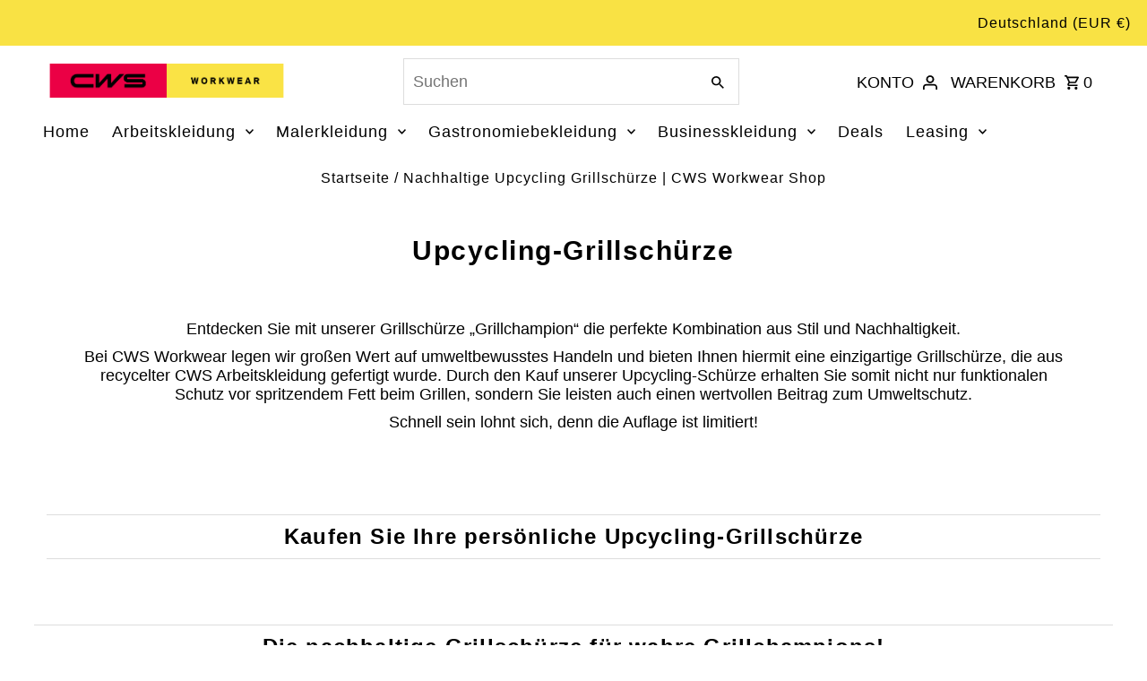

--- FILE ---
content_type: image/svg+xml
request_url: https://workwear-shop.cws.com/cdn/shop/files/CWS_Workwear_Logo_600x.svg?v=1730995657
body_size: 19608
content:
<svg version="1.0" preserveAspectRatio="xMidYMid meet" height="40" viewBox="0 0 210 30.000001" zoomAndPan="magnify" width="280" xmlns:xlink="http://www.w3.org/1999/xlink" xmlns="http://www.w3.org/2000/svg"><defs><clipPath id="773140fd83"><path clip-rule="nonzero" d="M 3.386719 0 L 206.613281 0 L 206.613281 29.03125 L 3.386719 29.03125 Z M 3.386719 0"></path></clipPath><clipPath id="a01d7c0139"><path clip-rule="nonzero" d="M 3.386719 0 L 206.613281 0 L 206.613281 29 L 3.386719 29 Z M 3.386719 0"></path></clipPath><image preserveAspectRatio="xMidYMid meet" height="166" id="aba99bbd35" xlink:href="[data-uri]" width="1158" y="0" x="0"></image></defs><g clip-path="url(#773140fd83)"><path fill-rule="nonzero" fill-opacity="1" d="M 3.386719 0 L 206.613281 0 L 206.613281 29.03125 L 3.386719 29.03125 Z M 3.386719 0" fill="#ffffff"></path><path fill-rule="nonzero" fill-opacity="1" d="M 3.386719 0 L 206.613281 0 L 206.613281 29.03125 L 3.386719 29.03125 Z M 3.386719 0" fill="#ffffff"></path></g><g clip-path="url(#a01d7c0139)"><g transform="matrix(0.175497, 0, 0, 0.174893, 3.387093, 0.00000193548)"><image preserveAspectRatio="xMidYMid meet" height="166" xlink:href="[data-uri]" width="1158" y="0" x="0"></image></g></g></svg>